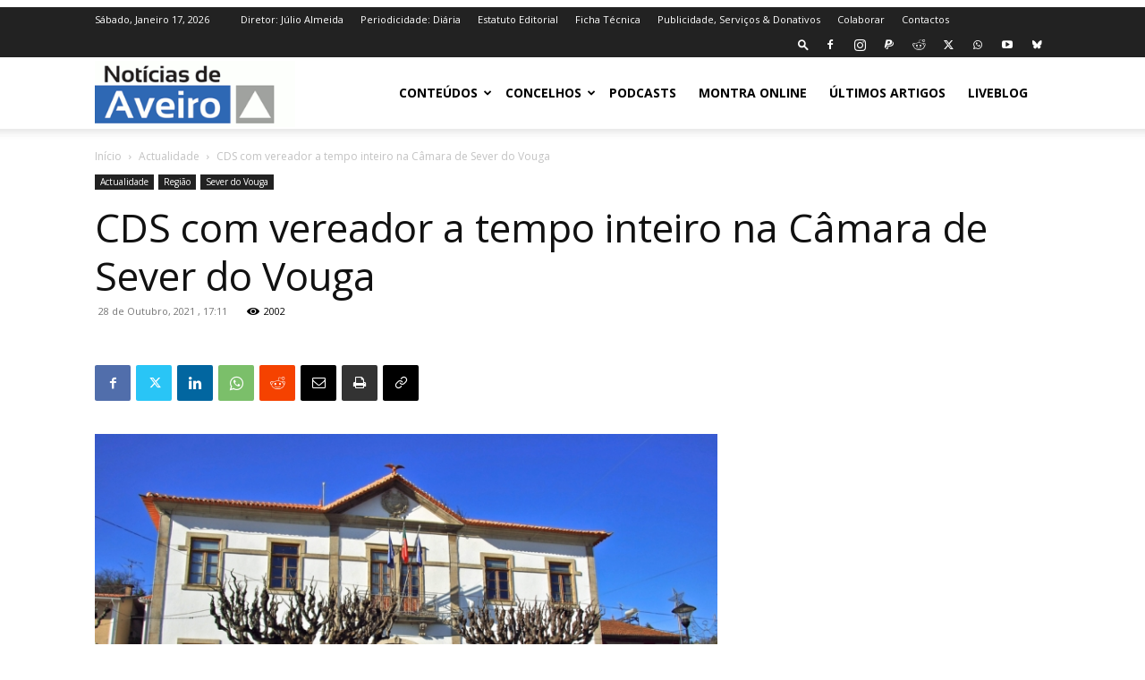

--- FILE ---
content_type: text/html; charset=utf-8
request_url: https://www.google.com/recaptcha/api2/aframe
body_size: 267
content:
<!DOCTYPE HTML><html><head><meta http-equiv="content-type" content="text/html; charset=UTF-8"></head><body><script nonce="qHO8MhnHlLqFI70POWEClA">/** Anti-fraud and anti-abuse applications only. See google.com/recaptcha */ try{var clients={'sodar':'https://pagead2.googlesyndication.com/pagead/sodar?'};window.addEventListener("message",function(a){try{if(a.source===window.parent){var b=JSON.parse(a.data);var c=clients[b['id']];if(c){var d=document.createElement('img');d.src=c+b['params']+'&rc='+(localStorage.getItem("rc::a")?sessionStorage.getItem("rc::b"):"");window.document.body.appendChild(d);sessionStorage.setItem("rc::e",parseInt(sessionStorage.getItem("rc::e")||0)+1);localStorage.setItem("rc::h",'1768633225657');}}}catch(b){}});window.parent.postMessage("_grecaptcha_ready", "*");}catch(b){}</script></body></html>